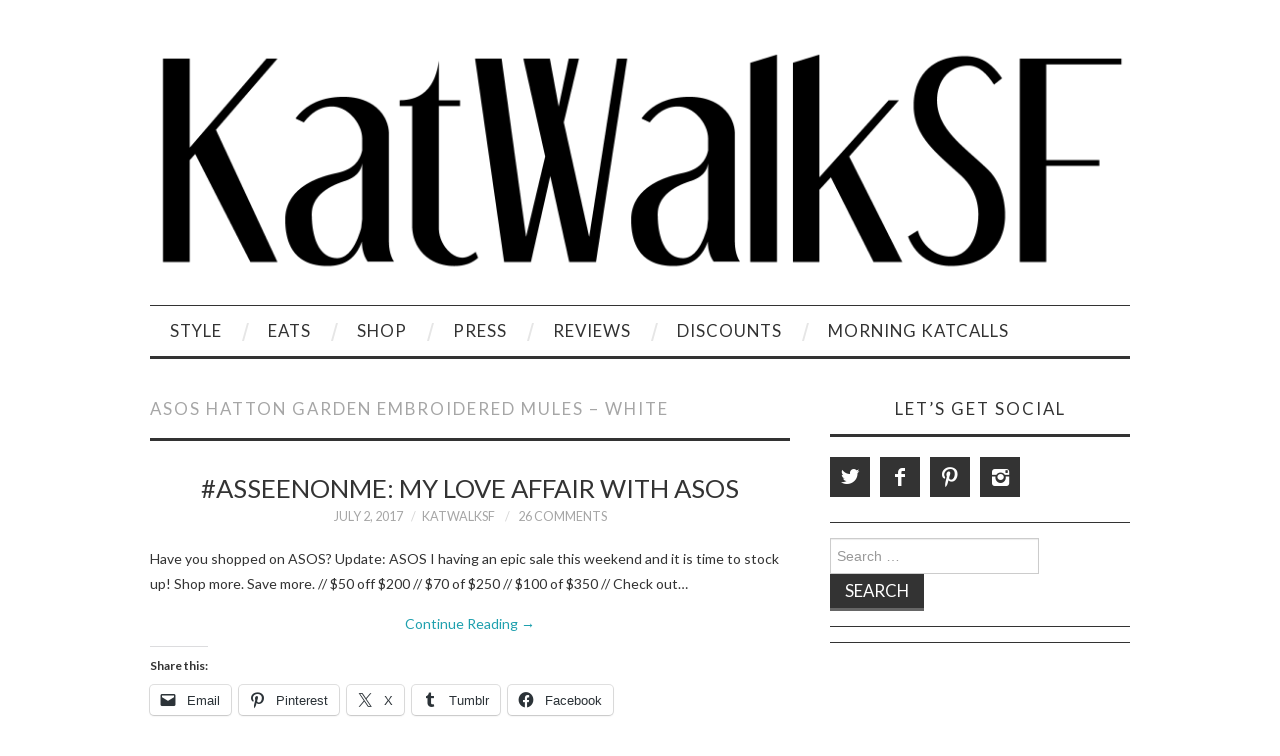

--- FILE ---
content_type: text/html; charset=UTF-8
request_url: https://katwalksf.com/tag/asos-hatton-garden-embroidered-mules-white/
body_size: 15515
content:
<!DOCTYPE html>
<html lang="en">
<head>
	<title>ASOS HATTON GARDEN Embroidered Mules - White Archives - KatWalkSF</title>

	<meta charset="UTF-8">
	<meta name="viewport" content="width=device-width">

	<link rel="profile" href="https://gmpg.org/xfn/11">
	<link rel="pingback" href="https://katwalksf.com/xmlrpc.php">
	<link rel="shortcut icon" href="https://katwalksf.com/wp-content/uploads/IMG_0009-e1485178817530.jpg" />


	<meta name='robots' content='index, follow, max-image-preview:large, max-snippet:-1, max-video-preview:-1' />
	<style>img:is([sizes="auto" i], [sizes^="auto," i]) { contain-intrinsic-size: 3000px 1500px }</style>
	
	<!-- This site is optimized with the Yoast SEO plugin v26.7 - https://yoast.com/wordpress/plugins/seo/ -->
	<title>ASOS HATTON GARDEN Embroidered Mules - White Archives - KatWalkSF</title>
	<link rel="canonical" href="https://katwalksf.com/tag/asos-hatton-garden-embroidered-mules-white/" />
	<meta property="og:locale" content="en_US" />
	<meta property="og:type" content="article" />
	<meta property="og:title" content="ASOS HATTON GARDEN Embroidered Mules - White Archives - KatWalkSF" />
	<meta property="og:url" content="https://katwalksf.com/tag/asos-hatton-garden-embroidered-mules-white/" />
	<meta property="og:site_name" content="KatWalkSF" />
	<meta property="og:image" content="https://i0.wp.com/katwalksf.com/wp-content/uploads/IMG_5662.jpg?fit=640%2C799&ssl=1" />
	<meta property="og:image:width" content="640" />
	<meta property="og:image:height" content="799" />
	<meta property="og:image:type" content="image/jpeg" />
	<meta name="twitter:card" content="summary_large_image" />
	<meta name="twitter:site" content="@katwalksf" />
	<script type="application/ld+json" class="yoast-schema-graph">{"@context":"https://schema.org","@graph":[{"@type":"CollectionPage","@id":"https://katwalksf.com/tag/asos-hatton-garden-embroidered-mules-white/","url":"https://katwalksf.com/tag/asos-hatton-garden-embroidered-mules-white/","name":"ASOS HATTON GARDEN Embroidered Mules - White Archives - KatWalkSF","isPartOf":{"@id":"https://katwalksf.com/#website"},"breadcrumb":{"@id":"https://katwalksf.com/tag/asos-hatton-garden-embroidered-mules-white/#breadcrumb"},"inLanguage":"en"},{"@type":"BreadcrumbList","@id":"https://katwalksf.com/tag/asos-hatton-garden-embroidered-mules-white/#breadcrumb","itemListElement":[{"@type":"ListItem","position":1,"name":"Home","item":"https://katwalksf.com/"},{"@type":"ListItem","position":2,"name":"ASOS HATTON GARDEN Embroidered Mules - White"}]},{"@type":"WebSite","@id":"https://katwalksf.com/#website","url":"https://katwalksf.com/","name":"KatWalkSF","description":"KatWalkSF","publisher":{"@id":"https://katwalksf.com/#organization"},"potentialAction":[{"@type":"SearchAction","target":{"@type":"EntryPoint","urlTemplate":"https://katwalksf.com/?s={search_term_string}"},"query-input":{"@type":"PropertyValueSpecification","valueRequired":true,"valueName":"search_term_string"}}],"inLanguage":"en"},{"@type":"Organization","@id":"https://katwalksf.com/#organization","name":"KatWalkSF","url":"https://katwalksf.com/","logo":{"@type":"ImageObject","inLanguage":"en","@id":"https://katwalksf.com/#/schema/logo/image/","url":"https://katwalksf.com/wp-content/uploads/Katwalk-1.png","contentUrl":"https://katwalksf.com/wp-content/uploads/Katwalk-1.png","width":2000,"height":500,"caption":"KatWalkSF"},"image":{"@id":"https://katwalksf.com/#/schema/logo/image/"},"sameAs":["https://www.facebook.com/KatWalkSF/","https://x.com/katwalksf","https://www.instagram.com/katwalksf/","https://www.pinterest.com/KatWalkSF"]}]}</script>
	<!-- / Yoast SEO plugin. -->


<link rel='dns-prefetch' href='//secure.gravatar.com' />
<link rel='dns-prefetch' href='//stats.wp.com' />
<link rel='dns-prefetch' href='//fonts.googleapis.com' />
<link rel='dns-prefetch' href='//v0.wordpress.com' />
<link rel='dns-prefetch' href='//jetpack.wordpress.com' />
<link rel='dns-prefetch' href='//s0.wp.com' />
<link rel='dns-prefetch' href='//public-api.wordpress.com' />
<link rel='dns-prefetch' href='//0.gravatar.com' />
<link rel='dns-prefetch' href='//1.gravatar.com' />
<link rel='dns-prefetch' href='//2.gravatar.com' />
<link rel='dns-prefetch' href='//widgets.wp.com' />
<link rel='preconnect' href='//i0.wp.com' />
<link rel='preconnect' href='//c0.wp.com' />
<link rel="alternate" type="application/rss+xml" title="KatWalkSF &raquo; Feed" href="https://katwalksf.com/feed/" />
<link rel="alternate" type="application/rss+xml" title="KatWalkSF &raquo; Comments Feed" href="https://katwalksf.com/comments/feed/" />
<link rel="alternate" type="application/rss+xml" title="KatWalkSF &raquo; ASOS HATTON GARDEN Embroidered Mules - White Tag Feed" href="https://katwalksf.com/tag/asos-hatton-garden-embroidered-mules-white/feed/" />
		<!-- This site uses the Google Analytics by MonsterInsights plugin v9.11.1 - Using Analytics tracking - https://www.monsterinsights.com/ -->
							<script src="//www.googletagmanager.com/gtag/js?id=G-RNJXDMNB73"  data-cfasync="false" data-wpfc-render="false" type="text/javascript" async></script>
			<script data-cfasync="false" data-wpfc-render="false" type="text/javascript">
				var mi_version = '9.11.1';
				var mi_track_user = true;
				var mi_no_track_reason = '';
								var MonsterInsightsDefaultLocations = {"page_location":"https:\/\/katwalksf.com\/tag\/asos-hatton-garden-embroidered-mules-white\/"};
								if ( typeof MonsterInsightsPrivacyGuardFilter === 'function' ) {
					var MonsterInsightsLocations = (typeof MonsterInsightsExcludeQuery === 'object') ? MonsterInsightsPrivacyGuardFilter( MonsterInsightsExcludeQuery ) : MonsterInsightsPrivacyGuardFilter( MonsterInsightsDefaultLocations );
				} else {
					var MonsterInsightsLocations = (typeof MonsterInsightsExcludeQuery === 'object') ? MonsterInsightsExcludeQuery : MonsterInsightsDefaultLocations;
				}

								var disableStrs = [
										'ga-disable-G-RNJXDMNB73',
									];

				/* Function to detect opted out users */
				function __gtagTrackerIsOptedOut() {
					for (var index = 0; index < disableStrs.length; index++) {
						if (document.cookie.indexOf(disableStrs[index] + '=true') > -1) {
							return true;
						}
					}

					return false;
				}

				/* Disable tracking if the opt-out cookie exists. */
				if (__gtagTrackerIsOptedOut()) {
					for (var index = 0; index < disableStrs.length; index++) {
						window[disableStrs[index]] = true;
					}
				}

				/* Opt-out function */
				function __gtagTrackerOptout() {
					for (var index = 0; index < disableStrs.length; index++) {
						document.cookie = disableStrs[index] + '=true; expires=Thu, 31 Dec 2099 23:59:59 UTC; path=/';
						window[disableStrs[index]] = true;
					}
				}

				if ('undefined' === typeof gaOptout) {
					function gaOptout() {
						__gtagTrackerOptout();
					}
				}
								window.dataLayer = window.dataLayer || [];

				window.MonsterInsightsDualTracker = {
					helpers: {},
					trackers: {},
				};
				if (mi_track_user) {
					function __gtagDataLayer() {
						dataLayer.push(arguments);
					}

					function __gtagTracker(type, name, parameters) {
						if (!parameters) {
							parameters = {};
						}

						if (parameters.send_to) {
							__gtagDataLayer.apply(null, arguments);
							return;
						}

						if (type === 'event') {
														parameters.send_to = monsterinsights_frontend.v4_id;
							var hookName = name;
							if (typeof parameters['event_category'] !== 'undefined') {
								hookName = parameters['event_category'] + ':' + name;
							}

							if (typeof MonsterInsightsDualTracker.trackers[hookName] !== 'undefined') {
								MonsterInsightsDualTracker.trackers[hookName](parameters);
							} else {
								__gtagDataLayer('event', name, parameters);
							}
							
						} else {
							__gtagDataLayer.apply(null, arguments);
						}
					}

					__gtagTracker('js', new Date());
					__gtagTracker('set', {
						'developer_id.dZGIzZG': true,
											});
					if ( MonsterInsightsLocations.page_location ) {
						__gtagTracker('set', MonsterInsightsLocations);
					}
										__gtagTracker('config', 'G-RNJXDMNB73', {"forceSSL":"true"} );
										window.gtag = __gtagTracker;										(function () {
						/* https://developers.google.com/analytics/devguides/collection/analyticsjs/ */
						/* ga and __gaTracker compatibility shim. */
						var noopfn = function () {
							return null;
						};
						var newtracker = function () {
							return new Tracker();
						};
						var Tracker = function () {
							return null;
						};
						var p = Tracker.prototype;
						p.get = noopfn;
						p.set = noopfn;
						p.send = function () {
							var args = Array.prototype.slice.call(arguments);
							args.unshift('send');
							__gaTracker.apply(null, args);
						};
						var __gaTracker = function () {
							var len = arguments.length;
							if (len === 0) {
								return;
							}
							var f = arguments[len - 1];
							if (typeof f !== 'object' || f === null || typeof f.hitCallback !== 'function') {
								if ('send' === arguments[0]) {
									var hitConverted, hitObject = false, action;
									if ('event' === arguments[1]) {
										if ('undefined' !== typeof arguments[3]) {
											hitObject = {
												'eventAction': arguments[3],
												'eventCategory': arguments[2],
												'eventLabel': arguments[4],
												'value': arguments[5] ? arguments[5] : 1,
											}
										}
									}
									if ('pageview' === arguments[1]) {
										if ('undefined' !== typeof arguments[2]) {
											hitObject = {
												'eventAction': 'page_view',
												'page_path': arguments[2],
											}
										}
									}
									if (typeof arguments[2] === 'object') {
										hitObject = arguments[2];
									}
									if (typeof arguments[5] === 'object') {
										Object.assign(hitObject, arguments[5]);
									}
									if ('undefined' !== typeof arguments[1].hitType) {
										hitObject = arguments[1];
										if ('pageview' === hitObject.hitType) {
											hitObject.eventAction = 'page_view';
										}
									}
									if (hitObject) {
										action = 'timing' === arguments[1].hitType ? 'timing_complete' : hitObject.eventAction;
										hitConverted = mapArgs(hitObject);
										__gtagTracker('event', action, hitConverted);
									}
								}
								return;
							}

							function mapArgs(args) {
								var arg, hit = {};
								var gaMap = {
									'eventCategory': 'event_category',
									'eventAction': 'event_action',
									'eventLabel': 'event_label',
									'eventValue': 'event_value',
									'nonInteraction': 'non_interaction',
									'timingCategory': 'event_category',
									'timingVar': 'name',
									'timingValue': 'value',
									'timingLabel': 'event_label',
									'page': 'page_path',
									'location': 'page_location',
									'title': 'page_title',
									'referrer' : 'page_referrer',
								};
								for (arg in args) {
																		if (!(!args.hasOwnProperty(arg) || !gaMap.hasOwnProperty(arg))) {
										hit[gaMap[arg]] = args[arg];
									} else {
										hit[arg] = args[arg];
									}
								}
								return hit;
							}

							try {
								f.hitCallback();
							} catch (ex) {
							}
						};
						__gaTracker.create = newtracker;
						__gaTracker.getByName = newtracker;
						__gaTracker.getAll = function () {
							return [];
						};
						__gaTracker.remove = noopfn;
						__gaTracker.loaded = true;
						window['__gaTracker'] = __gaTracker;
					})();
									} else {
										console.log("");
					(function () {
						function __gtagTracker() {
							return null;
						}

						window['__gtagTracker'] = __gtagTracker;
						window['gtag'] = __gtagTracker;
					})();
									}
			</script>
							<!-- / Google Analytics by MonsterInsights -->
		<script type="text/javascript">
/* <![CDATA[ */
window._wpemojiSettings = {"baseUrl":"https:\/\/s.w.org\/images\/core\/emoji\/15.0.3\/72x72\/","ext":".png","svgUrl":"https:\/\/s.w.org\/images\/core\/emoji\/15.0.3\/svg\/","svgExt":".svg","source":{"concatemoji":"https:\/\/katwalksf.com\/wp-includes\/js\/wp-emoji-release.min.js?ver=6.7.4"}};
/*! This file is auto-generated */
!function(i,n){var o,s,e;function c(e){try{var t={supportTests:e,timestamp:(new Date).valueOf()};sessionStorage.setItem(o,JSON.stringify(t))}catch(e){}}function p(e,t,n){e.clearRect(0,0,e.canvas.width,e.canvas.height),e.fillText(t,0,0);var t=new Uint32Array(e.getImageData(0,0,e.canvas.width,e.canvas.height).data),r=(e.clearRect(0,0,e.canvas.width,e.canvas.height),e.fillText(n,0,0),new Uint32Array(e.getImageData(0,0,e.canvas.width,e.canvas.height).data));return t.every(function(e,t){return e===r[t]})}function u(e,t,n){switch(t){case"flag":return n(e,"\ud83c\udff3\ufe0f\u200d\u26a7\ufe0f","\ud83c\udff3\ufe0f\u200b\u26a7\ufe0f")?!1:!n(e,"\ud83c\uddfa\ud83c\uddf3","\ud83c\uddfa\u200b\ud83c\uddf3")&&!n(e,"\ud83c\udff4\udb40\udc67\udb40\udc62\udb40\udc65\udb40\udc6e\udb40\udc67\udb40\udc7f","\ud83c\udff4\u200b\udb40\udc67\u200b\udb40\udc62\u200b\udb40\udc65\u200b\udb40\udc6e\u200b\udb40\udc67\u200b\udb40\udc7f");case"emoji":return!n(e,"\ud83d\udc26\u200d\u2b1b","\ud83d\udc26\u200b\u2b1b")}return!1}function f(e,t,n){var r="undefined"!=typeof WorkerGlobalScope&&self instanceof WorkerGlobalScope?new OffscreenCanvas(300,150):i.createElement("canvas"),a=r.getContext("2d",{willReadFrequently:!0}),o=(a.textBaseline="top",a.font="600 32px Arial",{});return e.forEach(function(e){o[e]=t(a,e,n)}),o}function t(e){var t=i.createElement("script");t.src=e,t.defer=!0,i.head.appendChild(t)}"undefined"!=typeof Promise&&(o="wpEmojiSettingsSupports",s=["flag","emoji"],n.supports={everything:!0,everythingExceptFlag:!0},e=new Promise(function(e){i.addEventListener("DOMContentLoaded",e,{once:!0})}),new Promise(function(t){var n=function(){try{var e=JSON.parse(sessionStorage.getItem(o));if("object"==typeof e&&"number"==typeof e.timestamp&&(new Date).valueOf()<e.timestamp+604800&&"object"==typeof e.supportTests)return e.supportTests}catch(e){}return null}();if(!n){if("undefined"!=typeof Worker&&"undefined"!=typeof OffscreenCanvas&&"undefined"!=typeof URL&&URL.createObjectURL&&"undefined"!=typeof Blob)try{var e="postMessage("+f.toString()+"("+[JSON.stringify(s),u.toString(),p.toString()].join(",")+"));",r=new Blob([e],{type:"text/javascript"}),a=new Worker(URL.createObjectURL(r),{name:"wpTestEmojiSupports"});return void(a.onmessage=function(e){c(n=e.data),a.terminate(),t(n)})}catch(e){}c(n=f(s,u,p))}t(n)}).then(function(e){for(var t in e)n.supports[t]=e[t],n.supports.everything=n.supports.everything&&n.supports[t],"flag"!==t&&(n.supports.everythingExceptFlag=n.supports.everythingExceptFlag&&n.supports[t]);n.supports.everythingExceptFlag=n.supports.everythingExceptFlag&&!n.supports.flag,n.DOMReady=!1,n.readyCallback=function(){n.DOMReady=!0}}).then(function(){return e}).then(function(){var e;n.supports.everything||(n.readyCallback(),(e=n.source||{}).concatemoji?t(e.concatemoji):e.wpemoji&&e.twemoji&&(t(e.twemoji),t(e.wpemoji)))}))}((window,document),window._wpemojiSettings);
/* ]]> */
</script>
<style id='wp-emoji-styles-inline-css' type='text/css'>

	img.wp-smiley, img.emoji {
		display: inline !important;
		border: none !important;
		box-shadow: none !important;
		height: 1em !important;
		width: 1em !important;
		margin: 0 0.07em !important;
		vertical-align: -0.1em !important;
		background: none !important;
		padding: 0 !important;
	}
</style>
<link rel='stylesheet' id='wp-block-library-css' href='https://c0.wp.com/c/6.7.4/wp-includes/css/dist/block-library/style.min.css' type='text/css' media='all' />
<link rel='stylesheet' id='mediaelement-css' href='https://c0.wp.com/c/6.7.4/wp-includes/js/mediaelement/mediaelementplayer-legacy.min.css' type='text/css' media='all' />
<link rel='stylesheet' id='wp-mediaelement-css' href='https://c0.wp.com/c/6.7.4/wp-includes/js/mediaelement/wp-mediaelement.min.css' type='text/css' media='all' />
<style id='jetpack-sharing-buttons-style-inline-css' type='text/css'>
.jetpack-sharing-buttons__services-list{display:flex;flex-direction:row;flex-wrap:wrap;gap:0;list-style-type:none;margin:5px;padding:0}.jetpack-sharing-buttons__services-list.has-small-icon-size{font-size:12px}.jetpack-sharing-buttons__services-list.has-normal-icon-size{font-size:16px}.jetpack-sharing-buttons__services-list.has-large-icon-size{font-size:24px}.jetpack-sharing-buttons__services-list.has-huge-icon-size{font-size:36px}@media print{.jetpack-sharing-buttons__services-list{display:none!important}}.editor-styles-wrapper .wp-block-jetpack-sharing-buttons{gap:0;padding-inline-start:0}ul.jetpack-sharing-buttons__services-list.has-background{padding:1.25em 2.375em}
</style>
<style id='classic-theme-styles-inline-css' type='text/css'>
/*! This file is auto-generated */
.wp-block-button__link{color:#fff;background-color:#32373c;border-radius:9999px;box-shadow:none;text-decoration:none;padding:calc(.667em + 2px) calc(1.333em + 2px);font-size:1.125em}.wp-block-file__button{background:#32373c;color:#fff;text-decoration:none}
</style>
<style id='global-styles-inline-css' type='text/css'>
:root{--wp--preset--aspect-ratio--square: 1;--wp--preset--aspect-ratio--4-3: 4/3;--wp--preset--aspect-ratio--3-4: 3/4;--wp--preset--aspect-ratio--3-2: 3/2;--wp--preset--aspect-ratio--2-3: 2/3;--wp--preset--aspect-ratio--16-9: 16/9;--wp--preset--aspect-ratio--9-16: 9/16;--wp--preset--color--black: #000000;--wp--preset--color--cyan-bluish-gray: #abb8c3;--wp--preset--color--white: #ffffff;--wp--preset--color--pale-pink: #f78da7;--wp--preset--color--vivid-red: #cf2e2e;--wp--preset--color--luminous-vivid-orange: #ff6900;--wp--preset--color--luminous-vivid-amber: #fcb900;--wp--preset--color--light-green-cyan: #7bdcb5;--wp--preset--color--vivid-green-cyan: #00d084;--wp--preset--color--pale-cyan-blue: #8ed1fc;--wp--preset--color--vivid-cyan-blue: #0693e3;--wp--preset--color--vivid-purple: #9b51e0;--wp--preset--gradient--vivid-cyan-blue-to-vivid-purple: linear-gradient(135deg,rgba(6,147,227,1) 0%,rgb(155,81,224) 100%);--wp--preset--gradient--light-green-cyan-to-vivid-green-cyan: linear-gradient(135deg,rgb(122,220,180) 0%,rgb(0,208,130) 100%);--wp--preset--gradient--luminous-vivid-amber-to-luminous-vivid-orange: linear-gradient(135deg,rgba(252,185,0,1) 0%,rgba(255,105,0,1) 100%);--wp--preset--gradient--luminous-vivid-orange-to-vivid-red: linear-gradient(135deg,rgba(255,105,0,1) 0%,rgb(207,46,46) 100%);--wp--preset--gradient--very-light-gray-to-cyan-bluish-gray: linear-gradient(135deg,rgb(238,238,238) 0%,rgb(169,184,195) 100%);--wp--preset--gradient--cool-to-warm-spectrum: linear-gradient(135deg,rgb(74,234,220) 0%,rgb(151,120,209) 20%,rgb(207,42,186) 40%,rgb(238,44,130) 60%,rgb(251,105,98) 80%,rgb(254,248,76) 100%);--wp--preset--gradient--blush-light-purple: linear-gradient(135deg,rgb(255,206,236) 0%,rgb(152,150,240) 100%);--wp--preset--gradient--blush-bordeaux: linear-gradient(135deg,rgb(254,205,165) 0%,rgb(254,45,45) 50%,rgb(107,0,62) 100%);--wp--preset--gradient--luminous-dusk: linear-gradient(135deg,rgb(255,203,112) 0%,rgb(199,81,192) 50%,rgb(65,88,208) 100%);--wp--preset--gradient--pale-ocean: linear-gradient(135deg,rgb(255,245,203) 0%,rgb(182,227,212) 50%,rgb(51,167,181) 100%);--wp--preset--gradient--electric-grass: linear-gradient(135deg,rgb(202,248,128) 0%,rgb(113,206,126) 100%);--wp--preset--gradient--midnight: linear-gradient(135deg,rgb(2,3,129) 0%,rgb(40,116,252) 100%);--wp--preset--font-size--small: 13px;--wp--preset--font-size--medium: 20px;--wp--preset--font-size--large: 36px;--wp--preset--font-size--x-large: 42px;--wp--preset--spacing--20: 0.44rem;--wp--preset--spacing--30: 0.67rem;--wp--preset--spacing--40: 1rem;--wp--preset--spacing--50: 1.5rem;--wp--preset--spacing--60: 2.25rem;--wp--preset--spacing--70: 3.38rem;--wp--preset--spacing--80: 5.06rem;--wp--preset--shadow--natural: 6px 6px 9px rgba(0, 0, 0, 0.2);--wp--preset--shadow--deep: 12px 12px 50px rgba(0, 0, 0, 0.4);--wp--preset--shadow--sharp: 6px 6px 0px rgba(0, 0, 0, 0.2);--wp--preset--shadow--outlined: 6px 6px 0px -3px rgba(255, 255, 255, 1), 6px 6px rgba(0, 0, 0, 1);--wp--preset--shadow--crisp: 6px 6px 0px rgba(0, 0, 0, 1);}:where(.is-layout-flex){gap: 0.5em;}:where(.is-layout-grid){gap: 0.5em;}body .is-layout-flex{display: flex;}.is-layout-flex{flex-wrap: wrap;align-items: center;}.is-layout-flex > :is(*, div){margin: 0;}body .is-layout-grid{display: grid;}.is-layout-grid > :is(*, div){margin: 0;}:where(.wp-block-columns.is-layout-flex){gap: 2em;}:where(.wp-block-columns.is-layout-grid){gap: 2em;}:where(.wp-block-post-template.is-layout-flex){gap: 1.25em;}:where(.wp-block-post-template.is-layout-grid){gap: 1.25em;}.has-black-color{color: var(--wp--preset--color--black) !important;}.has-cyan-bluish-gray-color{color: var(--wp--preset--color--cyan-bluish-gray) !important;}.has-white-color{color: var(--wp--preset--color--white) !important;}.has-pale-pink-color{color: var(--wp--preset--color--pale-pink) !important;}.has-vivid-red-color{color: var(--wp--preset--color--vivid-red) !important;}.has-luminous-vivid-orange-color{color: var(--wp--preset--color--luminous-vivid-orange) !important;}.has-luminous-vivid-amber-color{color: var(--wp--preset--color--luminous-vivid-amber) !important;}.has-light-green-cyan-color{color: var(--wp--preset--color--light-green-cyan) !important;}.has-vivid-green-cyan-color{color: var(--wp--preset--color--vivid-green-cyan) !important;}.has-pale-cyan-blue-color{color: var(--wp--preset--color--pale-cyan-blue) !important;}.has-vivid-cyan-blue-color{color: var(--wp--preset--color--vivid-cyan-blue) !important;}.has-vivid-purple-color{color: var(--wp--preset--color--vivid-purple) !important;}.has-black-background-color{background-color: var(--wp--preset--color--black) !important;}.has-cyan-bluish-gray-background-color{background-color: var(--wp--preset--color--cyan-bluish-gray) !important;}.has-white-background-color{background-color: var(--wp--preset--color--white) !important;}.has-pale-pink-background-color{background-color: var(--wp--preset--color--pale-pink) !important;}.has-vivid-red-background-color{background-color: var(--wp--preset--color--vivid-red) !important;}.has-luminous-vivid-orange-background-color{background-color: var(--wp--preset--color--luminous-vivid-orange) !important;}.has-luminous-vivid-amber-background-color{background-color: var(--wp--preset--color--luminous-vivid-amber) !important;}.has-light-green-cyan-background-color{background-color: var(--wp--preset--color--light-green-cyan) !important;}.has-vivid-green-cyan-background-color{background-color: var(--wp--preset--color--vivid-green-cyan) !important;}.has-pale-cyan-blue-background-color{background-color: var(--wp--preset--color--pale-cyan-blue) !important;}.has-vivid-cyan-blue-background-color{background-color: var(--wp--preset--color--vivid-cyan-blue) !important;}.has-vivid-purple-background-color{background-color: var(--wp--preset--color--vivid-purple) !important;}.has-black-border-color{border-color: var(--wp--preset--color--black) !important;}.has-cyan-bluish-gray-border-color{border-color: var(--wp--preset--color--cyan-bluish-gray) !important;}.has-white-border-color{border-color: var(--wp--preset--color--white) !important;}.has-pale-pink-border-color{border-color: var(--wp--preset--color--pale-pink) !important;}.has-vivid-red-border-color{border-color: var(--wp--preset--color--vivid-red) !important;}.has-luminous-vivid-orange-border-color{border-color: var(--wp--preset--color--luminous-vivid-orange) !important;}.has-luminous-vivid-amber-border-color{border-color: var(--wp--preset--color--luminous-vivid-amber) !important;}.has-light-green-cyan-border-color{border-color: var(--wp--preset--color--light-green-cyan) !important;}.has-vivid-green-cyan-border-color{border-color: var(--wp--preset--color--vivid-green-cyan) !important;}.has-pale-cyan-blue-border-color{border-color: var(--wp--preset--color--pale-cyan-blue) !important;}.has-vivid-cyan-blue-border-color{border-color: var(--wp--preset--color--vivid-cyan-blue) !important;}.has-vivid-purple-border-color{border-color: var(--wp--preset--color--vivid-purple) !important;}.has-vivid-cyan-blue-to-vivid-purple-gradient-background{background: var(--wp--preset--gradient--vivid-cyan-blue-to-vivid-purple) !important;}.has-light-green-cyan-to-vivid-green-cyan-gradient-background{background: var(--wp--preset--gradient--light-green-cyan-to-vivid-green-cyan) !important;}.has-luminous-vivid-amber-to-luminous-vivid-orange-gradient-background{background: var(--wp--preset--gradient--luminous-vivid-amber-to-luminous-vivid-orange) !important;}.has-luminous-vivid-orange-to-vivid-red-gradient-background{background: var(--wp--preset--gradient--luminous-vivid-orange-to-vivid-red) !important;}.has-very-light-gray-to-cyan-bluish-gray-gradient-background{background: var(--wp--preset--gradient--very-light-gray-to-cyan-bluish-gray) !important;}.has-cool-to-warm-spectrum-gradient-background{background: var(--wp--preset--gradient--cool-to-warm-spectrum) !important;}.has-blush-light-purple-gradient-background{background: var(--wp--preset--gradient--blush-light-purple) !important;}.has-blush-bordeaux-gradient-background{background: var(--wp--preset--gradient--blush-bordeaux) !important;}.has-luminous-dusk-gradient-background{background: var(--wp--preset--gradient--luminous-dusk) !important;}.has-pale-ocean-gradient-background{background: var(--wp--preset--gradient--pale-ocean) !important;}.has-electric-grass-gradient-background{background: var(--wp--preset--gradient--electric-grass) !important;}.has-midnight-gradient-background{background: var(--wp--preset--gradient--midnight) !important;}.has-small-font-size{font-size: var(--wp--preset--font-size--small) !important;}.has-medium-font-size{font-size: var(--wp--preset--font-size--medium) !important;}.has-large-font-size{font-size: var(--wp--preset--font-size--large) !important;}.has-x-large-font-size{font-size: var(--wp--preset--font-size--x-large) !important;}
:where(.wp-block-post-template.is-layout-flex){gap: 1.25em;}:where(.wp-block-post-template.is-layout-grid){gap: 1.25em;}
:where(.wp-block-columns.is-layout-flex){gap: 2em;}:where(.wp-block-columns.is-layout-grid){gap: 2em;}
:root :where(.wp-block-pullquote){font-size: 1.5em;line-height: 1.6;}
</style>
<link rel='stylesheet' id='adsns_css-css' href='https://katwalksf.com/wp-content/plugins/adsense-plugin/css/adsns.css?ver=1.50' type='text/css' media='all' />
<link rel='stylesheet' id='athemes-headings-fonts-css' href='//fonts.googleapis.com/css?family=Lato%3A400%2C700%2C400italic%2C700italic&#038;ver=6.7.4' type='text/css' media='all' />
<link rel='stylesheet' id='athemes-body-fonts-css' href='//fonts.googleapis.com/css?family=Lato%3A400%2C700%2C400italic%2C700italic&#038;ver=6.7.4' type='text/css' media='all' />
<link rel='stylesheet' id='athemes-symbols-css' href='https://katwalksf.com/wp-content/themes/fashionistas/css/athemes-symbols.css?ver=6.7.4' type='text/css' media='all' />
<link rel='stylesheet' id='athemes-bootstrap-css' href='https://katwalksf.com/wp-content/themes/fashionistas/css/bootstrap.min.css?ver=6.7.4' type='text/css' media='all' />
<link rel='stylesheet' id='athemes-style-css' href='https://katwalksf.com/wp-content/themes/fashionistas/style.css?ver=6.7.4' type='text/css' media='all' />
<style id='athemes-style-inline-css' type='text/css'>
h1, h2, h3, h4, h5, h6, button, input[type="button"], input[type="reset"], input[type="submit"], .site-title, .site-description, .sf-menu li a, .nav-open, .nav-close, .entry-meta, .author-info .author-links a, .site-content [class*="navigation"] a, .site-content .post-navigation span, .comment-list li.comment .comment-author .fn, .comment-list li.comment .comment-metadata a, .comment-list li.comment .reply a, #commentform label, .widget-tab-nav li a, .widget-entry-content span, .widget-entry-summary span, #widget-tab-tags, .site-footer { font-family: Lato; }
body { font-family: Lato; }

</style>
<link rel='stylesheet' id='jetpack_likes-css' href='https://c0.wp.com/p/jetpack/15.4/modules/likes/style.css' type='text/css' media='all' />
<link rel='stylesheet' id='jetpack-swiper-library-css' href='https://c0.wp.com/p/jetpack/15.4/_inc/blocks/swiper.css' type='text/css' media='all' />
<link rel='stylesheet' id='jetpack-carousel-css' href='https://c0.wp.com/p/jetpack/15.4/modules/carousel/jetpack-carousel.css' type='text/css' media='all' />
<link rel='stylesheet' id='tiled-gallery-css' href='https://c0.wp.com/p/jetpack/15.4/modules/tiled-gallery/tiled-gallery/tiled-gallery.css' type='text/css' media='all' />
<link rel='stylesheet' id='mm-compiled-options-mobmenu-css' href='https://katwalksf.com/wp-content/uploads/dynamic-mobmenu.css?ver=2.8.8-410' type='text/css' media='all' />
<link rel='stylesheet' id='mm-google-webfont-lato-css' href='//fonts.googleapis.com/css?family=Lato%3Ainherit%2C400&#038;subset=latin%2Clatin-ext&#038;ver=6.7.4' type='text/css' media='all' />
<link rel='stylesheet' id='mm-google-webfont-dosis-css' href='//fonts.googleapis.com/css?family=Dosis%3Ainherit%2C400&#038;subset=latin%2Clatin-ext&#038;ver=6.7.4' type='text/css' media='all' />
<link rel='stylesheet' id='cssmobmenu-icons-css' href='https://katwalksf.com/wp-content/plugins/mobile-menu/includes/css/mobmenu-icons.css?ver=6.7.4' type='text/css' media='all' />
<link rel='stylesheet' id='cssmobmenu-css' href='https://katwalksf.com/wp-content/plugins/mobile-menu/includes/css/mobmenu.css?ver=2.8.8' type='text/css' media='all' />
<link rel='stylesheet' id='sharedaddy-css' href='https://c0.wp.com/p/jetpack/15.4/modules/sharedaddy/sharing.css' type='text/css' media='all' />
<link rel='stylesheet' id='social-logos-css' href='https://c0.wp.com/p/jetpack/15.4/_inc/social-logos/social-logos.min.css' type='text/css' media='all' />
<script type="text/javascript" src="https://katwalksf.com/wp-content/plugins/google-analytics-for-wordpress/assets/js/frontend-gtag.js?ver=9.11.1" id="monsterinsights-frontend-script-js" async="async" data-wp-strategy="async"></script>
<script data-cfasync="false" data-wpfc-render="false" type="text/javascript" id='monsterinsights-frontend-script-js-extra'>/* <![CDATA[ */
var monsterinsights_frontend = {"js_events_tracking":"true","download_extensions":"doc,pdf,ppt,zip,xls,docx,pptx,xlsx","inbound_paths":"[]","home_url":"https:\/\/katwalksf.com","hash_tracking":"false","v4_id":"G-RNJXDMNB73"};/* ]]> */
</script>
<script type="text/javascript" src="https://c0.wp.com/c/6.7.4/wp-includes/js/jquery/jquery.min.js" id="jquery-core-js"></script>
<script type="text/javascript" src="https://c0.wp.com/c/6.7.4/wp-includes/js/jquery/jquery-migrate.min.js" id="jquery-migrate-js"></script>
<script type="text/javascript" src="https://katwalksf.com/wp-content/themes/fashionistas/js/bootstrap.min.js?ver=6.7.4" id="athemes-bootstrap-js-js"></script>
<script type="text/javascript" src="https://katwalksf.com/wp-content/themes/fashionistas/js/hoverIntent.js?ver=6.7.4" id="athemes-superfish-hoverIntent-js"></script>
<script type="text/javascript" src="https://katwalksf.com/wp-content/themes/fashionistas/js/superfish.js?ver=6.7.4" id="athemes-superfish-js"></script>
<script type="text/javascript" src="https://katwalksf.com/wp-content/themes/fashionistas/js/settings.js?ver=6.7.4" id="athemes-settings-js"></script>
<script type="text/javascript" src="https://katwalksf.com/wp-content/plugins/mobile-menu/includes/js/mobmenu.js?ver=2.8.8" id="mobmenujs-js"></script>
<link rel="https://api.w.org/" href="https://katwalksf.com/wp-json/" /><link rel="alternate" title="JSON" type="application/json" href="https://katwalksf.com/wp-json/wp/v2/tags/1771" /><link rel="EditURI" type="application/rsd+xml" title="RSD" href="https://katwalksf.com/xmlrpc.php?rsd" />
<meta name="generator" content="WordPress 6.7.4" />
	<style>img#wpstats{display:none}</style>
		<!--[if lt IE 9]>
<script src="https://katwalksf.com/wp-content/themes/fashionistas/js/html5shiv.js"></script>
<![endif]-->
<link rel="icon" href="https://i0.wp.com/katwalksf.com/wp-content/uploads/cropped-IMG_0009-e1485178817530.jpg?fit=32%2C32&#038;ssl=1" sizes="32x32" />
<link rel="icon" href="https://i0.wp.com/katwalksf.com/wp-content/uploads/cropped-IMG_0009-e1485178817530.jpg?fit=192%2C192&#038;ssl=1" sizes="192x192" />
<link rel="apple-touch-icon" href="https://i0.wp.com/katwalksf.com/wp-content/uploads/cropped-IMG_0009-e1485178817530.jpg?fit=180%2C180&#038;ssl=1" />
<meta name="msapplication-TileImage" content="https://i0.wp.com/katwalksf.com/wp-content/uploads/cropped-IMG_0009-e1485178817530.jpg?fit=270%2C270&#038;ssl=1" />
		<style type="text/css" id="wp-custom-css">
			

/*
	CSS Migrated from Jetpack:
*/

.home .header-wrap .col-md-8 {
  display: none;
}

body [class*="span"] {
    float: none;
    min-height: 1px;
    margin-left: 0;
}

body [class*="span"]:not(.post) {
    float: left;
    min-height: 1px;
    margin-left: 20px;
}		</style>
		</head>

<body data-rsssl=1 class="archive tag tag-asos-hatton-garden-embroidered-mules-white tag-1771 mob-menu-slideout-over">

	<nav id="top-navigation" class="main-navigation" role="navigation">
		<div class="clearfix container">
					</div>
	<!-- #top-navigation --></nav>

	<header id="masthead" class="clearfix container site-header" role="banner">
		<div class="site-branding">
							<a href="https://katwalksf.com/" title="KatWalkSF"><img src="https://katwalksf.com/wp-content/uploads/2022/04/Katwalk.png" alt="KatWalkSF" /></a>
					<!-- .site-branding --></div>

		<div id="block-3" class="widget widget_block widget_media_image"></div>	<!-- #masthead --></header>

	<nav id="main-navigation" class="container main-navigation" role="navigation">
		<a href="#main-navigation" class="nav-open">Menu</a>
		<a href="#" class="nav-close">Close</a>
		<div class="sf-menu"><ul id="menu-menu-1" class="menu"><li id="menu-item-4108" class="menu-item menu-item-type-custom menu-item-object-custom menu-item-home menu-item-has-children menu-item-4108"><a href="https://katwalksf.com/">Style</a>
<ul class="sub-menu">
	<li id="menu-item-10123" class="menu-item menu-item-type-taxonomy menu-item-object-category menu-item-10123"><a href="https://katwalksf.com/category/tuesday-shoesday/">Tuesday Shoesday</a></li>
	<li id="menu-item-8153" class="menu-item menu-item-type-taxonomy menu-item-object-category menu-item-8153"><a href="https://katwalksf.com/category/beauty/">Beauty</a></li>
	<li id="menu-item-10122" class="menu-item menu-item-type-taxonomy menu-item-object-category menu-item-10122"><a href="https://katwalksf.com/category/travel-2/">Travel</a></li>
	<li id="menu-item-9663" class="menu-item menu-item-type-taxonomy menu-item-object-category menu-item-9663"><a href="https://katwalksf.com/category/friday-forecast/">Friday Forecast</a></li>
</ul>
</li>
<li id="menu-item-13165" class="menu-item menu-item-type-taxonomy menu-item-object-category menu-item-13165"><a href="https://katwalksf.com/category/what-i-ate/">Eats</a></li>
<li id="menu-item-10125" class="menu-item menu-item-type-post_type menu-item-object-page menu-item-has-children menu-item-10125"><a href="https://katwalksf.com/shop/">Shop</a>
<ul class="sub-menu">
	<li id="menu-item-13380" class="menu-item menu-item-type-post_type menu-item-object-page menu-item-13380"><a href="https://katwalksf.com/shop/shop-my-closet/">Shop My Closet</a></li>
	<li id="menu-item-16138" class="menu-item menu-item-type-post_type menu-item-object-page menu-item-16138"><a href="https://katwalksf.com/shop/tuesday-shoesday/dsw-40-off-everything-free-shipping/">DSW – 40% off EVERYTHING + Free Shipping</a></li>
	<li id="menu-item-13639" class="menu-item menu-item-type-post_type menu-item-object-page menu-item-has-children menu-item-13639"><a href="https://katwalksf.com/shop/workout-essentials/">Workout Essentials</a>
	<ul class="sub-menu">
		<li id="menu-item-14327" class="menu-item menu-item-type-post_type menu-item-object-page menu-item-14327"><a href="https://katwalksf.com/shop/workout-essentials/lululemon-x-barrys/">Lululemon X Barry’s</a></li>
	</ul>
</li>
	<li id="menu-item-15577" class="menu-item menu-item-type-post_type menu-item-object-page menu-item-15577"><a href="https://katwalksf.com/abercrombie/">Abercrombie &#038; Fitch</a></li>
	<li id="menu-item-13872" class="menu-item menu-item-type-post_type menu-item-object-page menu-item-13872"><a href="https://katwalksf.com/shop/amazon/">Amazon</a></li>
	<li id="menu-item-12701" class="menu-item menu-item-type-post_type menu-item-object-page menu-item-12701"><a href="https://katwalksf.com/american-eagle/">American Eagle</a></li>
	<li id="menu-item-12707" class="menu-item menu-item-type-post_type menu-item-object-page menu-item-12707"><a href="https://katwalksf.com/asos/">ASOS</a></li>
	<li id="menu-item-13632" class="menu-item menu-item-type-post_type menu-item-object-page menu-item-13632"><a href="https://katwalksf.com/shop/banana-republic/">Banana Republic</a></li>
	<li id="menu-item-16384" class="menu-item menu-item-type-post_type menu-item-object-page menu-item-16384"><a href="https://katwalksf.com/shop/bloomingdales/">Bloomingdale’s</a></li>
	<li id="menu-item-15970" class="menu-item menu-item-type-post_type menu-item-object-page menu-item-15970"><a href="https://katwalksf.com/cuyana/">Cuyana</a></li>
	<li id="menu-item-13223" class="menu-item menu-item-type-post_type menu-item-object-page menu-item-13223"><a href="https://katwalksf.com/shop/everlane/">Everlane</a></li>
	<li id="menu-item-15265" class="menu-item menu-item-type-post_type menu-item-object-page menu-item-15265"><a href="https://katwalksf.com/shop/free-people/">Free People</a></li>
	<li id="menu-item-15378" class="menu-item menu-item-type-post_type menu-item-object-page menu-item-15378"><a href="https://katwalksf.com/home/">Home</a></li>
	<li id="menu-item-14370" class="menu-item menu-item-type-post_type menu-item-object-page menu-item-14370"><a href="https://katwalksf.com/shop/intermix/">INTERMIX</a></li>
	<li id="menu-item-14969" class="menu-item menu-item-type-post_type menu-item-object-page menu-item-14969"><a href="https://katwalksf.com/j-crew/">J. Crew</a></li>
	<li id="menu-item-17840" class="menu-item menu-item-type-post_type menu-item-object-page menu-item-17840"><a href="https://katwalksf.com/shop/lululemon/">Lululemon</a></li>
	<li id="menu-item-16720" class="menu-item menu-item-type-post_type menu-item-object-page menu-item-16720"><a href="https://katwalksf.com/shop/macys/">Macy’s</a></li>
	<li id="menu-item-15404" class="menu-item menu-item-type-post_type menu-item-object-page menu-item-15404"><a href="https://katwalksf.com/madewell/">Madewell</a></li>
	<li id="menu-item-14342" class="menu-item menu-item-type-post_type menu-item-object-page menu-item-14342"><a href="https://katwalksf.com/shop/nordstrom-rack/">Nordstrom Rack</a></li>
	<li id="menu-item-14585" class="menu-item menu-item-type-post_type menu-item-object-page menu-item-has-children menu-item-14585"><a href="https://katwalksf.com/shop/nordstrom-fall-sale/">Nordstrom Sale</a>
	<ul class="sub-menu">
		<li id="menu-item-15897" class="menu-item menu-item-type-post_type menu-item-object-page menu-item-15897"><a href="https://katwalksf.com/shop/nordstrom-fall-sale/nordstrom-sale-designer/">Nordstrom Sale Designer</a></li>
	</ul>
</li>
	<li id="menu-item-15349" class="menu-item menu-item-type-post_type menu-item-object-page menu-item-15349"><a href="https://katwalksf.com/shop/revolve/">Revolve</a></li>
	<li id="menu-item-19780" class="menu-item menu-item-type-post_type menu-item-object-page menu-item-19780"><a href="https://katwalksf.com/shop/ssense/">SSENSE</a></li>
	<li id="menu-item-15608" class="menu-item menu-item-type-post_type menu-item-object-page menu-item-15608"><a href="https://katwalksf.com/strapless-bras/">Strapless Bras</a></li>
	<li id="menu-item-13090" class="menu-item menu-item-type-post_type menu-item-object-page menu-item-13090"><a href="https://katwalksf.com/shop/target/">Target</a></li>
	<li id="menu-item-20914" class="menu-item menu-item-type-post_type menu-item-object-page menu-item-20914"><a href="https://katwalksf.com/shop/verishop/">Verishop</a></li>
	<li id="menu-item-19776" class="menu-item menu-item-type-post_type menu-item-object-page menu-item-19776"><a href="https://katwalksf.com/shop/walmart/">Walmart</a></li>
</ul>
</li>
<li id="menu-item-5854" class="menu-item menu-item-type-post_type menu-item-object-page menu-item-5854"><a href="https://katwalksf.com/press-2/">Press</a></li>
<li id="menu-item-15039" class="menu-item menu-item-type-taxonomy menu-item-object-category menu-item-15039"><a href="https://katwalksf.com/category/review/">Reviews</a></li>
<li id="menu-item-15583" class="menu-item menu-item-type-post_type menu-item-object-page menu-item-15583"><a href="https://katwalksf.com/discounts/">Discounts</a></li>
<li id="menu-item-16359" class="menu-item menu-item-type-post_type menu-item-object-page menu-item-16359"><a href="https://katwalksf.com/morning-katcalls-everything-im-shopping/">Morning KatCalls</a></li>
</ul></div>	<!-- #main-navigation --></nav>

	<div id="main" class="site-main">
		<div class="clearfix container">
	<section id="primary" class="content-area">
		<div id="content" class="site-content" role="main">

		
			<header class="page-header">
				<h1 class="page-title">
					ASOS HATTON GARDEN Embroidered Mules &#8211; White				</h1>
							</header><!-- .page-header -->

						
				
<article id="post-10205" class="clearfix post-10205 post type-post status-publish format-standard hentry category-what-i-wore tag-as-seen-on-me tag-asos tag-asos-hatton-garden-embroidered-mules-white tag-asos-off-shoulder-dress-in-postcard-and-stripe-print tag-asos-tiered-gingham-maxi-dress-with-contrast-tie-back tag-blogger-style tag-fashion-blogger tag-fashionista tag-kat-ensign tag-katwalksf tag-online-shopping tag-sf-blogger">
	<header class="entry-header">
		<h2 class="entry-title"><a href="https://katwalksf.com/asseenonme-my-love-affair-with-asos/" rel="bookmark">#AsSeenOnMe: My Love Affair with ASOS</a></h2>

				<div class="entry-meta">
			<span class="posted-on"><a href="https://katwalksf.com/asseenonme-my-love-affair-with-asos/" rel="bookmark"><time class="entry-date published updated" datetime="2017-07-02T08:57:33-07:00">July 2, 2017</time></a></span><span class="byline"><span class="author vcard"><a class="url fn n" href="https://katwalksf.com/author/admin/">KatWalkSF</a></span></span>
						<span class="comments-link"> <a href="https://katwalksf.com/asseenonme-my-love-affair-with-asos/#comments">26 Comments</a></span>
					<!-- .entry-meta --></div>
			<!-- .entry-header --></header>

		

			<div class="entry-summary">
			<p>Have you shopped on ASOS? Update: ASOS I having an epic sale this weekend and it is time to stock up! Shop more. Save more. // $50 off $200 // $70 of $250 // $100 of $350 // Check out&hellip; <a href="https://katwalksf.com/asseenonme-my-love-affair-with-asos/" class="more-link">Continue Reading <span class="meta-nav">&rarr;</span></a></p>
<div class="sharedaddy sd-sharing-enabled"><div class="robots-nocontent sd-block sd-social sd-social-icon-text sd-sharing"><h3 class="sd-title">Share this:</h3><div class="sd-content"><ul><li class="share-email"><a rel="nofollow noopener noreferrer"
				data-shared="sharing-email-10205"
				class="share-email sd-button share-icon"
				href="mailto:?subject=%5BShared%20Post%5D%20%23AsSeenOnMe%3A%20My%20Love%20Affair%20with%20ASOS&#038;body=https%3A%2F%2Fkatwalksf.com%2Fasseenonme-my-love-affair-with-asos%2F&#038;share=email"
				target="_blank"
				aria-labelledby="sharing-email-10205"
				data-email-share-error-title="Do you have email set up?" data-email-share-error-text="If you&#039;re having problems sharing via email, you might not have email set up for your browser. You may need to create a new email yourself." data-email-share-nonce="5be0d05aba" data-email-share-track-url="https://katwalksf.com/asseenonme-my-love-affair-with-asos/?share=email">
				<span id="sharing-email-10205" hidden>Click to email a link to a friend (Opens in new window)</span>
				<span>Email</span>
			</a></li><li class="share-pinterest"><a rel="nofollow noopener noreferrer"
				data-shared="sharing-pinterest-10205"
				class="share-pinterest sd-button share-icon"
				href="https://katwalksf.com/asseenonme-my-love-affair-with-asos/?share=pinterest"
				target="_blank"
				aria-labelledby="sharing-pinterest-10205"
				>
				<span id="sharing-pinterest-10205" hidden>Click to share on Pinterest (Opens in new window)</span>
				<span>Pinterest</span>
			</a></li><li class="share-twitter"><a rel="nofollow noopener noreferrer"
				data-shared="sharing-twitter-10205"
				class="share-twitter sd-button share-icon"
				href="https://katwalksf.com/asseenonme-my-love-affair-with-asos/?share=twitter"
				target="_blank"
				aria-labelledby="sharing-twitter-10205"
				>
				<span id="sharing-twitter-10205" hidden>Click to share on X (Opens in new window)</span>
				<span>X</span>
			</a></li><li class="share-tumblr"><a rel="nofollow noopener noreferrer"
				data-shared="sharing-tumblr-10205"
				class="share-tumblr sd-button share-icon"
				href="https://katwalksf.com/asseenonme-my-love-affair-with-asos/?share=tumblr"
				target="_blank"
				aria-labelledby="sharing-tumblr-10205"
				>
				<span id="sharing-tumblr-10205" hidden>Click to share on Tumblr (Opens in new window)</span>
				<span>Tumblr</span>
			</a></li><li class="share-facebook"><a rel="nofollow noopener noreferrer"
				data-shared="sharing-facebook-10205"
				class="share-facebook sd-button share-icon"
				href="https://katwalksf.com/asseenonme-my-love-affair-with-asos/?share=facebook"
				target="_blank"
				aria-labelledby="sharing-facebook-10205"
				>
				<span id="sharing-facebook-10205" hidden>Click to share on Facebook (Opens in new window)</span>
				<span>Facebook</span>
			</a></li><li class="share-end"></li></ul></div></div></div><div class='sharedaddy sd-block sd-like jetpack-likes-widget-wrapper jetpack-likes-widget-unloaded' id='like-post-wrapper-61340025-10205-696bed1a014cd' data-src='https://widgets.wp.com/likes/?ver=15.4#blog_id=61340025&amp;post_id=10205&amp;origin=katwalksf.com&amp;obj_id=61340025-10205-696bed1a014cd' data-name='like-post-frame-61340025-10205-696bed1a014cd' data-title='Like or Reblog'><h3 class="sd-title">Like this:</h3><div class='likes-widget-placeholder post-likes-widget-placeholder' style='height: 55px;'><span class='button'><span>Like</span></span> <span class="loading">Loading...</span></div><span class='sd-text-color'></span><a class='sd-link-color'></a></div>		<!-- .entry-summary --></div>
	
	<footer class="entry-meta entry-footer">
								<span class="cat-links">
				<i class="ico-folder"></i> <a href="https://katwalksf.com/category/what-i-wore/" rel="category tag">What I Wore</a>			</span>
			
						<span class="tags-links">
				<i class="ico-tags"></i> <a href="https://katwalksf.com/tag/as-seen-on-me/" rel="tag">As Seen On Me</a>, <a href="https://katwalksf.com/tag/asos/" rel="tag">asos</a>, <a href="https://katwalksf.com/tag/asos-hatton-garden-embroidered-mules-white/" rel="tag">ASOS HATTON GARDEN Embroidered Mules - White</a>, <a href="https://katwalksf.com/tag/asos-off-shoulder-dress-in-postcard-and-stripe-print/" rel="tag">ASOS Off Shoulder Dress in Postcard and Stripe Print</a>, <a href="https://katwalksf.com/tag/asos-tiered-gingham-maxi-dress-with-contrast-tie-back/" rel="tag">ASOS Tiered Gingham Maxi Dress with Contrast Tie Back</a>, <a href="https://katwalksf.com/tag/blogger-style/" rel="tag">Blogger Style</a>, <a href="https://katwalksf.com/tag/fashion-blogger/" rel="tag">Fashion Blogger</a>, <a href="https://katwalksf.com/tag/fashionista/" rel="tag">Fashionista</a>, <a href="https://katwalksf.com/tag/kat-ensign/" rel="tag">Kat Ensign</a>, <a href="https://katwalksf.com/tag/katwalksf/" rel="tag">KatWalkSF</a>, <a href="https://katwalksf.com/tag/online-shopping/" rel="tag">Online Shopping</a>, <a href="https://katwalksf.com/tag/sf-blogger/" rel="tag">SF Blogger</a>			</span>
						<!-- .entry-meta --></footer>
<!-- #post-10205--></article>
			
			
		
		</div><!-- #content -->
	</section><!-- #primary -->

<div id="widget-area-2" class="site-sidebar widget-area" role="complementary">
	<aside id="athemes_social_icons-2" class="widget widget_athemes_social_icons"><h3 class="widget-title">Let&#8217;s Get Social</h3><ul class="clearfix widget-social-icons">					<li class="widget-si-twitter"><a href="https://twitter.com/KatWalkSF" title="Twitter"><i class="ico-twitter"></i></a></li>
										<li class="widget-si-facebook"><a href="https://www.facebook.com/pages/KatWalkSF/100987486760347?ref=hl" title="Facebook"><i class="ico-facebook"></i></a></li>
										<li class="widget-si-pinterest"><a href="https://www.pinterest.com/KatWalkSF/" title="Pinterest"><i class="ico-pinterest"></i></a></li>
										<li class="widget-si-instagram"><a href="https://instagram.com/katwalksf" title="Instagram"><i class="ico-instagram"></i></a></li>
					<!-- .widget-social-icons --></ul></aside><aside id="search-3" class="widget widget_search"><form role="search" method="get" class="search-form" action="https://katwalksf.com/">
	<label>
		<span class="screen-reader-text">Search for:</span>
		<input type="search" class="search-field" placeholder="Search &hellip;" value="" name="s" title="Search for:">
	</label>
	<input type="submit" class="search-submit" value="Search">
</form>
</aside><aside id="custom_html-2" class="widget_text widget widget_custom_html"><div class="textwidget custom-html-widget"><div id="ltkwidget-version-two595103980" data-appid="595103980" class="ltkwidget-version-two"><script>var rsLTKLoadApp="0",rsLTKPassedAppID="595103980";</script><script type="text/javascript" src="//widgets-static.rewardstyle.com/widgets2_0/client/pub/ltkwidget/ltkwidget.js"></script><div widget-dashboard-settings="" data-appid="595103980" data-userid="91930" data-rows="6" data-cols="2" data-showframe="false" data-padding="1" data-profileid="4be84bee-ff30-11e5-96ef-22000b0f8f3a"><div class="rs-ltkwidget-container"><div ui-view=""></div></div></div><noscript>This content requires JavaScript to be enabled, and the site or browser may be disabling it. Try reactivating it to view this content.</noscript></div></div></aside><!-- #widget-area-2 --></div>		</div>
	<!-- #main --></div>

	

	<footer id="colophon" class="site-footer" role="contentinfo">
		<div class="clearfix container">
				<div class="site-info">
		&copy; 2026 KatWalkSF. All rights reserved.	</div><!-- .site-info -->

	<div class="site-credit">
		<a href="https://athemes.com/theme/fashionista" rel="nofollow">Fashionista</a> by aThemes	</div><!-- .site-credit -->
			</div>
	<!-- #colophon --></footer>

<div class="mobmenu-overlay"></div><div class="mob-menu-header-holder mobmenu"  data-menu-display="mob-menu-slideout-over" data-open-icon="down-open" data-close-icon="up-open"><div  class="mobmenul-container"><a href="#" class="mobmenu-left-bt mobmenu-trigger-action" data-panel-target="mobmenu-left-panel" aria-label="Left Menu Button"><i class="mob-icon-menu mob-menu-icon"></i><i class="mob-icon-cancel-1 mob-cancel-button"></i></a></div><div class="mob-menu-logo-holder"><a href="https://katwalksf.com" class="headertext"><span>KatWalkSF</span></a></div><div class="mobmenur-container"></div></div>
		<div class="mobmenu-left-alignment mobmenu-panel mobmenu-left-panel  ">
		<a href="#" class="mobmenu-left-bt" aria-label="Left Menu Button"><i class="mob-icon-cancel-1 mob-cancel-button"></i></a>

		<div class="mobmenu-content">
		<div class="menu-menu-1-container"><ul id="mobmenuleft" class="wp-mobile-menu" role="menubar" aria-label="Main navigation for mobile devices"><li role="none"  class="menu-item menu-item-type-custom menu-item-object-custom menu-item-home menu-item-has-children menu-item-4108"><a href="https://katwalksf.com/" role="menuitem" class="">Style</a>
<ul  role='menu' class="sub-menu ">
	<li role="none"  class="menu-item menu-item-type-taxonomy menu-item-object-category menu-item-10123"><a href="https://katwalksf.com/category/tuesday-shoesday/" role="menuitem" class="">Tuesday Shoesday</a></li>	<li role="none"  class="menu-item menu-item-type-taxonomy menu-item-object-category menu-item-8153"><a href="https://katwalksf.com/category/beauty/" role="menuitem" class="">Beauty</a></li>	<li role="none"  class="menu-item menu-item-type-taxonomy menu-item-object-category menu-item-10122"><a href="https://katwalksf.com/category/travel-2/" role="menuitem" class="">Travel</a></li>	<li role="none"  class="menu-item menu-item-type-taxonomy menu-item-object-category menu-item-9663"><a href="https://katwalksf.com/category/friday-forecast/" role="menuitem" class="">Friday Forecast</a></li></ul>
</li><li role="none"  class="menu-item menu-item-type-taxonomy menu-item-object-category menu-item-13165"><a href="https://katwalksf.com/category/what-i-ate/" role="menuitem" class="">Eats</a></li><li role="none"  class="menu-item menu-item-type-post_type menu-item-object-page menu-item-has-children menu-item-10125"><a href="https://katwalksf.com/shop/" role="menuitem" class="">Shop</a>
<ul  role='menu' class="sub-menu ">
	<li role="none"  class="menu-item menu-item-type-post_type menu-item-object-page menu-item-13380"><a href="https://katwalksf.com/shop/shop-my-closet/" role="menuitem" class="">Shop My Closet</a></li>	<li role="none"  class="menu-item menu-item-type-post_type menu-item-object-page menu-item-16138"><a href="https://katwalksf.com/shop/tuesday-shoesday/dsw-40-off-everything-free-shipping/" role="menuitem" class="">DSW – 40% off EVERYTHING + Free Shipping</a></li>	<li role="none"  class="menu-item menu-item-type-post_type menu-item-object-page menu-item-has-children menu-item-13639"><a href="https://katwalksf.com/shop/workout-essentials/" role="menuitem" class="">Workout Essentials</a>
	<ul  role='menu' class="sub-menu ">
		<li role="none"  class="menu-item menu-item-type-post_type menu-item-object-page menu-item-14327"><a href="https://katwalksf.com/shop/workout-essentials/lululemon-x-barrys/" role="menuitem" class="">Lululemon X Barry’s</a></li>	</ul>
</li>	<li role="none"  class="menu-item menu-item-type-post_type menu-item-object-page menu-item-15577"><a href="https://katwalksf.com/abercrombie/" role="menuitem" class="">Abercrombie &#038; Fitch</a></li>	<li role="none"  class="menu-item menu-item-type-post_type menu-item-object-page menu-item-13872"><a href="https://katwalksf.com/shop/amazon/" role="menuitem" class="">Amazon</a></li>	<li role="none"  class="menu-item menu-item-type-post_type menu-item-object-page menu-item-12701"><a href="https://katwalksf.com/american-eagle/" role="menuitem" class="">American Eagle</a></li>	<li role="none"  class="menu-item menu-item-type-post_type menu-item-object-page menu-item-12707"><a href="https://katwalksf.com/asos/" role="menuitem" class="">ASOS</a></li>	<li role="none"  class="menu-item menu-item-type-post_type menu-item-object-page menu-item-13632"><a href="https://katwalksf.com/shop/banana-republic/" role="menuitem" class="">Banana Republic</a></li>	<li role="none"  class="menu-item menu-item-type-post_type menu-item-object-page menu-item-16384"><a href="https://katwalksf.com/shop/bloomingdales/" role="menuitem" class="">Bloomingdale’s</a></li>	<li role="none"  class="menu-item menu-item-type-post_type menu-item-object-page menu-item-15970"><a href="https://katwalksf.com/cuyana/" role="menuitem" class="">Cuyana</a></li>	<li role="none"  class="menu-item menu-item-type-post_type menu-item-object-page menu-item-13223"><a href="https://katwalksf.com/shop/everlane/" role="menuitem" class="">Everlane</a></li>	<li role="none"  class="menu-item menu-item-type-post_type menu-item-object-page menu-item-15265"><a href="https://katwalksf.com/shop/free-people/" role="menuitem" class="">Free People</a></li>	<li role="none"  class="menu-item menu-item-type-post_type menu-item-object-page menu-item-15378"><a href="https://katwalksf.com/home/" role="menuitem" class="">Home</a></li>	<li role="none"  class="menu-item menu-item-type-post_type menu-item-object-page menu-item-14370"><a href="https://katwalksf.com/shop/intermix/" role="menuitem" class="">INTERMIX</a></li>	<li role="none"  class="menu-item menu-item-type-post_type menu-item-object-page menu-item-14969"><a href="https://katwalksf.com/j-crew/" role="menuitem" class="">J. Crew</a></li>	<li role="none"  class="menu-item menu-item-type-post_type menu-item-object-page menu-item-17840"><a href="https://katwalksf.com/shop/lululemon/" role="menuitem" class="">Lululemon</a></li>	<li role="none"  class="menu-item menu-item-type-post_type menu-item-object-page menu-item-16720"><a href="https://katwalksf.com/shop/macys/" role="menuitem" class="">Macy’s</a></li>	<li role="none"  class="menu-item menu-item-type-post_type menu-item-object-page menu-item-15404"><a href="https://katwalksf.com/madewell/" role="menuitem" class="">Madewell</a></li>	<li role="none"  class="menu-item menu-item-type-post_type menu-item-object-page menu-item-14342"><a href="https://katwalksf.com/shop/nordstrom-rack/" role="menuitem" class="">Nordstrom Rack</a></li>	<li role="none"  class="menu-item menu-item-type-post_type menu-item-object-page menu-item-has-children menu-item-14585"><a href="https://katwalksf.com/shop/nordstrom-fall-sale/" role="menuitem" class="">Nordstrom Sale</a>
	<ul  role='menu' class="sub-menu ">
		<li role="none"  class="menu-item menu-item-type-post_type menu-item-object-page menu-item-15897"><a href="https://katwalksf.com/shop/nordstrom-fall-sale/nordstrom-sale-designer/" role="menuitem" class="">Nordstrom Sale Designer</a></li>	</ul>
</li>	<li role="none"  class="menu-item menu-item-type-post_type menu-item-object-page menu-item-15349"><a href="https://katwalksf.com/shop/revolve/" role="menuitem" class="">Revolve</a></li>	<li role="none"  class="menu-item menu-item-type-post_type menu-item-object-page menu-item-19780"><a href="https://katwalksf.com/shop/ssense/" role="menuitem" class="">SSENSE</a></li>	<li role="none"  class="menu-item menu-item-type-post_type menu-item-object-page menu-item-15608"><a href="https://katwalksf.com/strapless-bras/" role="menuitem" class="">Strapless Bras</a></li>	<li role="none"  class="menu-item menu-item-type-post_type menu-item-object-page menu-item-13090"><a href="https://katwalksf.com/shop/target/" role="menuitem" class="">Target</a></li>	<li role="none"  class="menu-item menu-item-type-post_type menu-item-object-page menu-item-20914"><a href="https://katwalksf.com/shop/verishop/" role="menuitem" class="">Verishop</a></li>	<li role="none"  class="menu-item menu-item-type-post_type menu-item-object-page menu-item-19776"><a href="https://katwalksf.com/shop/walmart/" role="menuitem" class="">Walmart</a></li></ul>
</li><li role="none"  class="menu-item menu-item-type-post_type menu-item-object-page menu-item-5854"><a href="https://katwalksf.com/press-2/" role="menuitem" class="">Press</a></li><li role="none"  class="menu-item menu-item-type-taxonomy menu-item-object-category menu-item-15039"><a href="https://katwalksf.com/category/review/" role="menuitem" class="">Reviews</a></li><li role="none"  class="menu-item menu-item-type-post_type menu-item-object-page menu-item-15583"><a href="https://katwalksf.com/discounts/" role="menuitem" class="">Discounts</a></li><li role="none"  class="menu-item menu-item-type-post_type menu-item-object-page menu-item-16359"><a href="https://katwalksf.com/morning-katcalls-everything-im-shopping/" role="menuitem" class="">Morning KatCalls</a></li></ul></div>
		</div><div class="mob-menu-left-bg-holder"></div></div>

				<div id="jp-carousel-loading-overlay">
			<div id="jp-carousel-loading-wrapper">
				<span id="jp-carousel-library-loading">&nbsp;</span>
			</div>
		</div>
		<div class="jp-carousel-overlay" style="display: none;">

		<div class="jp-carousel-container">
			<!-- The Carousel Swiper -->
			<div
				class="jp-carousel-wrap swiper jp-carousel-swiper-container jp-carousel-transitions"
				itemscope
				itemtype="https://schema.org/ImageGallery">
				<div class="jp-carousel swiper-wrapper"></div>
				<div class="jp-swiper-button-prev swiper-button-prev">
					<svg width="25" height="24" viewBox="0 0 25 24" fill="none" xmlns="http://www.w3.org/2000/svg">
						<mask id="maskPrev" mask-type="alpha" maskUnits="userSpaceOnUse" x="8" y="6" width="9" height="12">
							<path d="M16.2072 16.59L11.6496 12L16.2072 7.41L14.8041 6L8.8335 12L14.8041 18L16.2072 16.59Z" fill="white"/>
						</mask>
						<g mask="url(#maskPrev)">
							<rect x="0.579102" width="23.8823" height="24" fill="#FFFFFF"/>
						</g>
					</svg>
				</div>
				<div class="jp-swiper-button-next swiper-button-next">
					<svg width="25" height="24" viewBox="0 0 25 24" fill="none" xmlns="http://www.w3.org/2000/svg">
						<mask id="maskNext" mask-type="alpha" maskUnits="userSpaceOnUse" x="8" y="6" width="8" height="12">
							<path d="M8.59814 16.59L13.1557 12L8.59814 7.41L10.0012 6L15.9718 12L10.0012 18L8.59814 16.59Z" fill="white"/>
						</mask>
						<g mask="url(#maskNext)">
							<rect x="0.34375" width="23.8822" height="24" fill="#FFFFFF"/>
						</g>
					</svg>
				</div>
			</div>
			<!-- The main close buton -->
			<div class="jp-carousel-close-hint">
				<svg width="25" height="24" viewBox="0 0 25 24" fill="none" xmlns="http://www.w3.org/2000/svg">
					<mask id="maskClose" mask-type="alpha" maskUnits="userSpaceOnUse" x="5" y="5" width="15" height="14">
						<path d="M19.3166 6.41L17.9135 5L12.3509 10.59L6.78834 5L5.38525 6.41L10.9478 12L5.38525 17.59L6.78834 19L12.3509 13.41L17.9135 19L19.3166 17.59L13.754 12L19.3166 6.41Z" fill="white"/>
					</mask>
					<g mask="url(#maskClose)">
						<rect x="0.409668" width="23.8823" height="24" fill="#FFFFFF"/>
					</g>
				</svg>
			</div>
			<!-- Image info, comments and meta -->
			<div class="jp-carousel-info">
				<div class="jp-carousel-info-footer">
					<div class="jp-carousel-pagination-container">
						<div class="jp-swiper-pagination swiper-pagination"></div>
						<div class="jp-carousel-pagination"></div>
					</div>
					<div class="jp-carousel-photo-title-container">
						<h2 class="jp-carousel-photo-caption"></h2>
					</div>
					<div class="jp-carousel-photo-icons-container">
						<a href="#" class="jp-carousel-icon-btn jp-carousel-icon-info" aria-label="Toggle photo metadata visibility">
							<span class="jp-carousel-icon">
								<svg width="25" height="24" viewBox="0 0 25 24" fill="none" xmlns="http://www.w3.org/2000/svg">
									<mask id="maskInfo" mask-type="alpha" maskUnits="userSpaceOnUse" x="2" y="2" width="21" height="20">
										<path fill-rule="evenodd" clip-rule="evenodd" d="M12.7537 2C7.26076 2 2.80273 6.48 2.80273 12C2.80273 17.52 7.26076 22 12.7537 22C18.2466 22 22.7046 17.52 22.7046 12C22.7046 6.48 18.2466 2 12.7537 2ZM11.7586 7V9H13.7488V7H11.7586ZM11.7586 11V17H13.7488V11H11.7586ZM4.79292 12C4.79292 16.41 8.36531 20 12.7537 20C17.142 20 20.7144 16.41 20.7144 12C20.7144 7.59 17.142 4 12.7537 4C8.36531 4 4.79292 7.59 4.79292 12Z" fill="white"/>
									</mask>
									<g mask="url(#maskInfo)">
										<rect x="0.8125" width="23.8823" height="24" fill="#FFFFFF"/>
									</g>
								</svg>
							</span>
						</a>
												<a href="#" class="jp-carousel-icon-btn jp-carousel-icon-comments" aria-label="Toggle photo comments visibility">
							<span class="jp-carousel-icon">
								<svg width="25" height="24" viewBox="0 0 25 24" fill="none" xmlns="http://www.w3.org/2000/svg">
									<mask id="maskComments" mask-type="alpha" maskUnits="userSpaceOnUse" x="2" y="2" width="21" height="20">
										<path fill-rule="evenodd" clip-rule="evenodd" d="M4.3271 2H20.2486C21.3432 2 22.2388 2.9 22.2388 4V16C22.2388 17.1 21.3432 18 20.2486 18H6.31729L2.33691 22V4C2.33691 2.9 3.2325 2 4.3271 2ZM6.31729 16H20.2486V4H4.3271V18L6.31729 16Z" fill="white"/>
									</mask>
									<g mask="url(#maskComments)">
										<rect x="0.34668" width="23.8823" height="24" fill="#FFFFFF"/>
									</g>
								</svg>

								<span class="jp-carousel-has-comments-indicator" aria-label="This image has comments."></span>
							</span>
						</a>
											</div>
				</div>
				<div class="jp-carousel-info-extra">
					<div class="jp-carousel-info-content-wrapper">
						<div class="jp-carousel-photo-title-container">
							<h2 class="jp-carousel-photo-title"></h2>
						</div>
						<div class="jp-carousel-comments-wrapper">
															<div id="jp-carousel-comments-loading">
									<span>Loading Comments...</span>
								</div>
								<div class="jp-carousel-comments"></div>
								<div id="jp-carousel-comment-form-container">
									<span id="jp-carousel-comment-form-spinner">&nbsp;</span>
									<div id="jp-carousel-comment-post-results"></div>
																														<form id="jp-carousel-comment-form">
												<label for="jp-carousel-comment-form-comment-field" class="screen-reader-text">Write a Comment...</label>
												<textarea
													name="comment"
													class="jp-carousel-comment-form-field jp-carousel-comment-form-textarea"
													id="jp-carousel-comment-form-comment-field"
													placeholder="Write a Comment..."
												></textarea>
												<div id="jp-carousel-comment-form-submit-and-info-wrapper">
													<div id="jp-carousel-comment-form-commenting-as">
																													<fieldset>
																<label for="jp-carousel-comment-form-email-field">Email (Required)</label>
																<input type="text" name="email" class="jp-carousel-comment-form-field jp-carousel-comment-form-text-field" id="jp-carousel-comment-form-email-field" />
															</fieldset>
															<fieldset>
																<label for="jp-carousel-comment-form-author-field">Name (Required)</label>
																<input type="text" name="author" class="jp-carousel-comment-form-field jp-carousel-comment-form-text-field" id="jp-carousel-comment-form-author-field" />
															</fieldset>
															<fieldset>
																<label for="jp-carousel-comment-form-url-field">Website</label>
																<input type="text" name="url" class="jp-carousel-comment-form-field jp-carousel-comment-form-text-field" id="jp-carousel-comment-form-url-field" />
															</fieldset>
																											</div>
													<input
														type="submit"
														name="submit"
														class="jp-carousel-comment-form-button"
														id="jp-carousel-comment-form-button-submit"
														value="Post Comment" />
												</div>
											</form>
																											</div>
													</div>
						<div class="jp-carousel-image-meta">
							<div class="jp-carousel-title-and-caption">
								<div class="jp-carousel-photo-info">
									<h3 class="jp-carousel-caption" itemprop="caption description"></h3>
								</div>

								<div class="jp-carousel-photo-description"></div>
							</div>
							<ul class="jp-carousel-image-exif" style="display: none;"></ul>
							<a class="jp-carousel-image-download" href="#" target="_blank" style="display: none;">
								<svg width="25" height="24" viewBox="0 0 25 24" fill="none" xmlns="http://www.w3.org/2000/svg">
									<mask id="mask0" mask-type="alpha" maskUnits="userSpaceOnUse" x="3" y="3" width="19" height="18">
										<path fill-rule="evenodd" clip-rule="evenodd" d="M5.84615 5V19H19.7775V12H21.7677V19C21.7677 20.1 20.8721 21 19.7775 21H5.84615C4.74159 21 3.85596 20.1 3.85596 19V5C3.85596 3.9 4.74159 3 5.84615 3H12.8118V5H5.84615ZM14.802 5V3H21.7677V10H19.7775V6.41L9.99569 16.24L8.59261 14.83L18.3744 5H14.802Z" fill="white"/>
									</mask>
									<g mask="url(#mask0)">
										<rect x="0.870605" width="23.8823" height="24" fill="#FFFFFF"/>
									</g>
								</svg>
								<span class="jp-carousel-download-text"></span>
							</a>
							<div class="jp-carousel-image-map" style="display: none;"></div>
						</div>
					</div>
				</div>
			</div>
		</div>

		</div>
		
	<script type="text/javascript">
		window.WPCOM_sharing_counts = {"https://katwalksf.com/asseenonme-my-love-affair-with-asos/":10205};
	</script>
						<script type="text/javascript" id="jetpack-carousel-js-extra">
/* <![CDATA[ */
var jetpackSwiperLibraryPath = {"url":"https:\/\/katwalksf.com\/wp-content\/plugins\/jetpack\/_inc\/blocks\/swiper.js"};
var jetpackCarouselStrings = {"widths":[370,700,1000,1200,1400,2000],"is_logged_in":"","lang":"en","ajaxurl":"https:\/\/katwalksf.com\/wp-admin\/admin-ajax.php","nonce":"e6c3d56790","display_exif":"1","display_comments":"1","single_image_gallery":"1","single_image_gallery_media_file":"","background_color":"black","comment":"Comment","post_comment":"Post Comment","write_comment":"Write a Comment...","loading_comments":"Loading Comments...","image_label":"Open image in full-screen.","download_original":"View full size <span class=\"photo-size\">{0}<span class=\"photo-size-times\">\u00d7<\/span>{1}<\/span>","no_comment_text":"Please be sure to submit some text with your comment.","no_comment_email":"Please provide an email address to comment.","no_comment_author":"Please provide your name to comment.","comment_post_error":"Sorry, but there was an error posting your comment. Please try again later.","comment_approved":"Your comment was approved.","comment_unapproved":"Your comment is in moderation.","camera":"Camera","aperture":"Aperture","shutter_speed":"Shutter Speed","focal_length":"Focal Length","copyright":"Copyright","comment_registration":"0","require_name_email":"1","login_url":"https:\/\/katwalksf.com\/wp-login.php?redirect_to=https%3A%2F%2Fkatwalksf.com%2Fasseenonme-my-love-affair-with-asos%2F","blog_id":"1","meta_data":["camera","aperture","shutter_speed","focal_length","copyright"]};
/* ]]> */
</script>
<script type="text/javascript" src="https://c0.wp.com/p/jetpack/15.4/_inc/build/carousel/jetpack-carousel.min.js" id="jetpack-carousel-js"></script>
<script type="text/javascript" src="https://c0.wp.com/p/jetpack/15.4/_inc/build/tiled-gallery/tiled-gallery/tiled-gallery.min.js" id="tiled-gallery-js" defer="defer" data-wp-strategy="defer"></script>
<script type="text/javascript" id="jetpack-stats-js-before">
/* <![CDATA[ */
_stq = window._stq || [];
_stq.push([ "view", {"v":"ext","blog":"61340025","post":"0","tz":"-8","srv":"katwalksf.com","arch_tag":"asos-hatton-garden-embroidered-mules-white","arch_results":"1","j":"1:15.4"} ]);
_stq.push([ "clickTrackerInit", "61340025", "0" ]);
/* ]]> */
</script>
<script type="text/javascript" src="https://stats.wp.com/e-202603.js" id="jetpack-stats-js" defer="defer" data-wp-strategy="defer"></script>
<script type="text/javascript" src="https://c0.wp.com/p/jetpack/15.4/_inc/build/likes/queuehandler.min.js" id="jetpack_likes_queuehandler-js"></script>
<script type="text/javascript" id="sharing-js-js-extra">
/* <![CDATA[ */
var sharing_js_options = {"lang":"en","counts":"1","is_stats_active":"1"};
/* ]]> */
</script>
<script type="text/javascript" src="https://c0.wp.com/p/jetpack/15.4/_inc/build/sharedaddy/sharing.min.js" id="sharing-js-js"></script>
<script type="text/javascript" id="sharing-js-js-after">
/* <![CDATA[ */
var windowOpen;
			( function () {
				function matches( el, sel ) {
					return !! (
						el.matches && el.matches( sel ) ||
						el.msMatchesSelector && el.msMatchesSelector( sel )
					);
				}

				document.body.addEventListener( 'click', function ( event ) {
					if ( ! event.target ) {
						return;
					}

					var el;
					if ( matches( event.target, 'a.share-twitter' ) ) {
						el = event.target;
					} else if ( event.target.parentNode && matches( event.target.parentNode, 'a.share-twitter' ) ) {
						el = event.target.parentNode;
					}

					if ( el ) {
						event.preventDefault();

						// If there's another sharing window open, close it.
						if ( typeof windowOpen !== 'undefined' ) {
							windowOpen.close();
						}
						windowOpen = window.open( el.getAttribute( 'href' ), 'wpcomtwitter', 'menubar=1,resizable=1,width=600,height=350' );
						return false;
					}
				} );
			} )();
var windowOpen;
			( function () {
				function matches( el, sel ) {
					return !! (
						el.matches && el.matches( sel ) ||
						el.msMatchesSelector && el.msMatchesSelector( sel )
					);
				}

				document.body.addEventListener( 'click', function ( event ) {
					if ( ! event.target ) {
						return;
					}

					var el;
					if ( matches( event.target, 'a.share-tumblr' ) ) {
						el = event.target;
					} else if ( event.target.parentNode && matches( event.target.parentNode, 'a.share-tumblr' ) ) {
						el = event.target.parentNode;
					}

					if ( el ) {
						event.preventDefault();

						// If there's another sharing window open, close it.
						if ( typeof windowOpen !== 'undefined' ) {
							windowOpen.close();
						}
						windowOpen = window.open( el.getAttribute( 'href' ), 'wpcomtumblr', 'menubar=1,resizable=1,width=450,height=450' );
						return false;
					}
				} );
			} )();
var windowOpen;
			( function () {
				function matches( el, sel ) {
					return !! (
						el.matches && el.matches( sel ) ||
						el.msMatchesSelector && el.msMatchesSelector( sel )
					);
				}

				document.body.addEventListener( 'click', function ( event ) {
					if ( ! event.target ) {
						return;
					}

					var el;
					if ( matches( event.target, 'a.share-facebook' ) ) {
						el = event.target;
					} else if ( event.target.parentNode && matches( event.target.parentNode, 'a.share-facebook' ) ) {
						el = event.target.parentNode;
					}

					if ( el ) {
						event.preventDefault();

						// If there's another sharing window open, close it.
						if ( typeof windowOpen !== 'undefined' ) {
							windowOpen.close();
						}
						windowOpen = window.open( el.getAttribute( 'href' ), 'wpcomfacebook', 'menubar=1,resizable=1,width=600,height=400' );
						return false;
					}
				} );
			} )();
/* ]]> */
</script>
	<iframe src='https://widgets.wp.com/likes/master.html?ver=20260117#ver=20260117' scrolling='no' id='likes-master' name='likes-master' style='display:none;'></iframe>
	<div id='likes-other-gravatars' role="dialog" aria-hidden="true" tabindex="-1"><div class="likes-text"><span>%d</span></div><ul class="wpl-avatars sd-like-gravatars"></ul></div>
	
</body>
</html>
<!-- Quick Cache file path: /cache/quick-cache/cache/https/katwalksf-com/tag/asos-hatton-garden-embroidered-mules-white.html -->
<!-- Quick Cache file built for (https://katwalksf.com/tag/asos-hatton-garden-embroidered-mules-white/) in 0.77889 seconds, on: Jan 17th, 2026 @ 8:12 pm UTC. -->
<!-- This Quick Cache file will auto-expire (and be rebuilt) on: Jan 24th, 2026 @ 8:12 pm UTC (based on your configured expiration time). -->
<!-- +++++++++++++++++++++++++++++++++++++++++++++++++++++++++++++++++++++++++++++++++++++++++++++++++++++++++++++++++++++++++++++++++++++++++++++ -->
<!-- Quick Cache fully functional :-) Cache file served for (https://katwalksf.com/tag/asos-hatton-garden-embroidered-mules-white/) in 0.00095 seconds, on: Jan 19th, 2026 @ 9:19 am UTC. -->